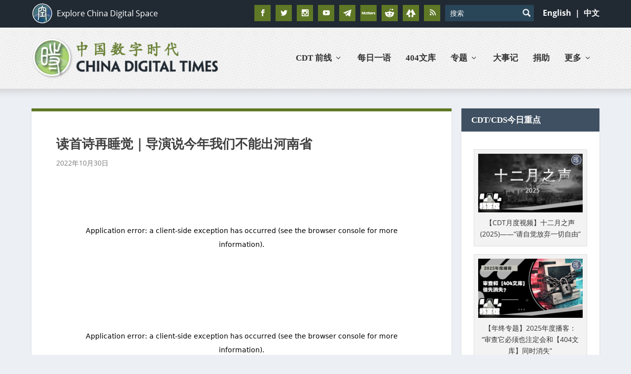

--- FILE ---
content_type: text/html; charset=utf-8
request_url: https://www.google.com/recaptcha/api2/aframe
body_size: 116
content:
<!DOCTYPE HTML><html><head><meta http-equiv="content-type" content="text/html; charset=UTF-8"></head><body><script nonce="di-ZkAj9i51HO7FTNqkUkw">/** Anti-fraud and anti-abuse applications only. See google.com/recaptcha */ try{var clients={'sodar':'https://pagead2.googlesyndication.com/pagead/sodar?'};window.addEventListener("message",function(a){try{if(a.source===window.parent){var b=JSON.parse(a.data);var c=clients[b['id']];if(c){var d=document.createElement('img');d.src=c+b['params']+'&rc='+(localStorage.getItem("rc::a")?sessionStorage.getItem("rc::b"):"");window.document.body.appendChild(d);sessionStorage.setItem("rc::e",parseInt(sessionStorage.getItem("rc::e")||0)+1);localStorage.setItem("rc::h",'1769066053427');}}}catch(b){}});window.parent.postMessage("_grecaptcha_ready", "*");}catch(b){}</script></body></html>